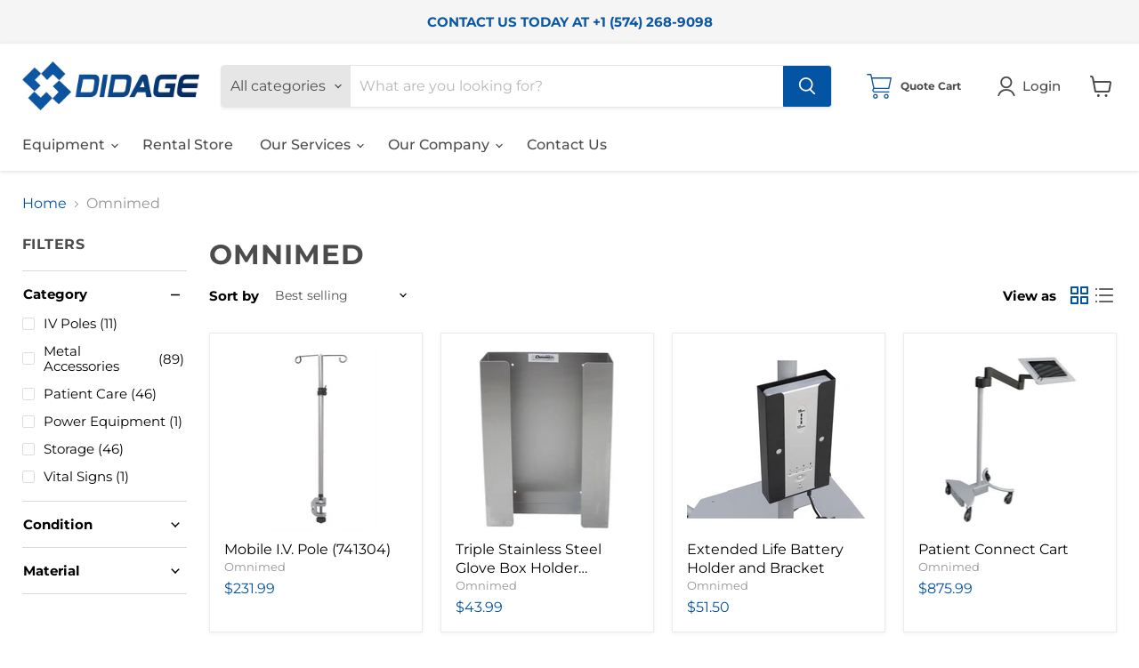

--- FILE ---
content_type: text/html; charset=utf-8
request_url: https://www.didage.com/collections/omnimed/condition_new?_=1768445004764&section_id=ajax-product-count
body_size: -667
content:
<div id="shopify-section-ajax-product-count" class="shopify-section"><template data-data>
  {
    "product_count": 135
  }
</template>
</div>

--- FILE ---
content_type: application/javascript
request_url: https://prism.app-us1.com/?a=69597822&u=https%3A%2F%2Fwww.didage.com%2Fcollections%2Fomnimed
body_size: 123
content:
window.visitorGlobalObject=window.visitorGlobalObject||window.prismGlobalObject;window.visitorGlobalObject.setVisitorId('d8b46151-5db1-4cc1-879a-70013ce5c9d5', '69597822');window.visitorGlobalObject.setWhitelistedServices('tracking', '69597822');

--- FILE ---
content_type: image/svg+xml
request_url: https://www.didage.com/cdn/shop/files/cart-icon_50x50.svg?v=1681314108
body_size: -406
content:
<?xml version="1.0" encoding="utf-8"?>
<!-- Generator: Adobe Illustrator 27.4.0, SVG Export Plug-In . SVG Version: 6.00 Build 0)  -->
<svg version="1.1" id="Layer_1" xmlns="http://www.w3.org/2000/svg" xmlns:xlink="http://www.w3.org/1999/xlink" x="0px" y="0px"
	 viewBox="0 0 50 50" style="enable-background:new 0 0 50 50;" xml:space="preserve">
<style type="text/css">
	.st0{fill:none;stroke:#0C57A4;stroke-width:2.3553;stroke-linecap:round;stroke-linejoin:round;stroke-miterlimit:10;}
</style>
<g>
	<path class="st0" d="M21,45.1c0,2-1.6,3.6-3.6,3.6c-2,0-3.6-1.6-3.6-3.6c0-2,1.6-3.6,3.6-3.6C19.4,41.5,21,43.1,21,45.1z"/>
	<path class="st0" d="M42.9,45.1c0,2-1.6,3.6-3.6,3.6c-2,0-3.6-1.6-3.6-3.6c0-2,1.6-3.6,3.6-3.6C41.3,41.5,42.9,43.1,42.9,45.1z"/>
	<path class="st0" d="M44.3,36.5H16c-2,0-3.6-1.6-3.6-3.6c0-2,1.6-3.6,3.6-3.6"/>
	<polyline class="st0" points="1.3,1.3 8.4,1.3 14.4,29.4 44.3,29.4 48.7,8.5 10.2,8.5 	"/>
</g>
</svg>


--- FILE ---
content_type: text/javascript
request_url: https://www.didage.com/cdn/shop/t/7/assets/globorequestforquote_params.min.js?v=84484031451009353521672089547
body_size: 4587
content:
var GRFQConfigs = {
    app_url : "https://quote.globosoftware.net",
    theme_store_id : 838,
    shop_url : "didage.myshopify.com",
    domain : "shop.didage.com",
    front_shop_url : "shop.didage.com",
    collection_enable : 1 ,
    product_enable : 1 ,
    rfq_page :  "request-for-quote" ,
    rfq_history :  "quotes-history" ,
    lang_translations: [],
    translation_default: {
        button: `Add to Quote`,
        popupsuccess: `The product %s is added to your quote.`,
        popupcontinue: `Continue Shopping`,
        popupviewquote: `View Quote`,

                        
                                
                                                                                
        toast_message: `Product added to quote`,
        pageempty: `Your quote is currently empty.`,
        pagebutton: `Submit Request`,
        pagesuccess: `Success! Thank you for submitting a quote request!`,
        pagecontinueshopping: `Continue Shopping`,
        pageimage: ``,
        pageproduct: `Product`,
        pagevendor: `Vendor`,
        pagesku: `SKU`,
        pageoption: `Option`,
        pagequantity: `Quantity`,
        pageprice: `Price`,
        pageremove: `Remove`,
        error_messages: {"required":"Please fill in this field","invalid_email":"Invalid email","file_size_limit":"File size exceed limit","file_not_allowed":"File extension is not allowed","required_captcha":"Please verify captcha"},
        historylogin: `You have to {login|login now} to use Quote history feature.`,
        historyempty: `You haven&#039;t placed any quotes yet.`,
        historyaccount: `Account Information`,
        historycustomer: `Customer Name`,
        historyid: ``,
        historydate: `Date`,
        historyitems: `Items`,
        historyaction: `Action`,
        historyview: `View`,
        login_to_show_price_button: `Login to see price`,
        message_toast:  `Product added to quote` ,
    },
    show_buynow:  1 ,
    show_atc:  1 ,
    show_price:  1 ,
    convert_cart_enable:  2 ,
    redirectUrl:  '' ,
    message_type_afteratq:  "popup" ,
    require_login:  0 ,
    login_to_show_price: 0,
    login_to_show_price_button_background: `#000`,
    login_to_show_price_button_text_color: `#fff`,
    selector: {
        buynow_selector: '.shopify-payment-button',
        addtocart_selector: '#shopify_add_to_cart,.product-form .btn-cart,.js-product-button-add-to-cart,.shopify-product-form .btn-addtocart,#product-add-to-cart,.shopify-product-form .add_to_cart,.product-details__add-to-cart-button,.shopify-product-form .product-submit,.product-form__cart-buttons,.shopify-product-form input[type="submit"],.js-product-form button[type="submit"],form.product-purchase-form button[type="submit"],#addToCart,#AddToCart,[data-btn-type="add-to-cart"],.default-cart-button__button,.shopify-product-form button[data-add-to-cart],form[data-product-form] .add-to-cart-btn,.product__submit__add,.product-form .add-to-cart-button,.product-form__cart-submit,.shopify-product-form button[data-product-add],#AddToCart--product-template,.product-buy-buttons--cta,.product-form__add-btn,form[data-type="add-to-cart-form"] .product__add-to-cart,.productForm .productForm-submit,.ProductForm__AddToCart,.shopify-product-form .btn--add-to-cart,.ajax-product-form button[data-add-to-cart],.shopify-product-form .product__submit__add,form[data-product-form] .add-to-cart,.product-form .product__submit__add,.shopify-product-form button[type="submit"][data-add-button],.product-form .product-form__add-button,.product-form__submit,.product-single__form .add-to-cart,form#AddToCartForm button#AddToCart,form.shopify-product-form button.add-to-cart,form[action*="/cart/add"] [name="add"],form[action*="/cart/add"] button#AddToCartDesk, form[data-product-form] button[data-product-add], .product-form--atc-button[data-product-atc], .globo-validationForm, button.single_add_to_cart_button, input#AddToCart-product-template, button[data-action="add-to-cart"], .product-details-wrapper .add-to-cart input, form.product-menu-form .product-menu-button[data-product-menu-button-atc], .product-add input#AddToCart, #product-content #add-to-cart #addToCart, .product-form-submit-wrap .add-to-cart-button, .productForm-block .productForm-submit, .btn-wrapper-c .add, .product-submit input.add-to-cart, .form-element-quantity-submit .form-element-submit-button, .quantity-submit-row__submit input, form#AddToCartForm .product-add input#addToCart, .product__form .product__add-to-cart, #product-description form .product-add .add, .product-add input.button.product-add-available, .globo__validation-default, #product-area .product-details-wrapper .options .selector-wrapper .submit,.product_type_simple add_to_cart_button,.pr_atc,.js-product-button-add-to-cart,.product-cta,.tt-btn-addtocart,.product-card-interaction,.product-item__quick-form,.product--quick-add,.btn--quick[data-add-to-cart],.product-card-btn__btn,.productitem--action-atc,.quick-add-btn,.quick-add-button,.product-item__quick-add-button,add-to-cart,.cartButton,.product_after_shop_loop_buttons,.quick-buy-product-form .pb-button-shadow,.product-form__submit,.quick-add__submit,.product__submit__add,form #AddToCart-product-template, form #AddToCart, form #addToCart-product-template, form .product__add-to-cart-button, form .product-form__cart-submit, form .add-to-cart, form .cart-functions > button, form .productitem--action-atc, form .product-form--atc-button, form .product-menu-button-atc, form .product__add-to-cart, form .product-add, form .add-to-cart-button, form #addToCart, form .product-detail__form__action > button, form .product-form-submit-wrap > input, form .product-form input[type="submit"], form input.submit, form .add_to_cart, form .product-item-quick-shop, form #add-to-cart, form .productForm-submit, form .add-to-cart-btn, form .product-single__add-btn, form .quick-add--add-button, form .product-page--add-to-cart, form .addToCart, form .product-form .form-actions, form .button.add, form button#add, form .addtocart, form .AddtoCart, form .product-add input.add, form button#purchase, form[action*="/cart/add"] button[type="submit"], form .product__form button[type="submit"], form #AddToCart--product-template',
        price_selector: '.shopify-Price-amount,#price_ppr,.product-page-info__price,.tt-price,.price-box,.product__price-container,.product-meta__price-list-container,.product-item-meta__price-list-container,.collection-product-price,.product__grid__price,.product-grid-item__price,.product-price--wrapper,.price__current,.product-loop-element__price,.product-block__price,[class*="product-card-price"],.ProductMeta__PriceList,.ProductItem__PriceList,.product-detail__price,.price_wrapper,.product__price__wrap,[data-price-wrapper],.product-item__price-list,.product-single__prices,.product-block--price,.product-page--pricing,.current-price,.product-prices,.product-card-prices,.product-price-block,product-price-root,.product--price-container,.product-form__prices,.product-loop__price,.card-price,.product-price-container,.product_after_shop_loop_price,.main-product__price,.product-block-price,span[data-product-price],.block-price,product-price,.price-wrapper,.price__container,#ProductPrice-product-template,#ProductPrice,.product-price,.product__price—reg,#productPrice-product-template,.product__current-price,.product-thumb-caption-price-current,.product-item-caption-price-current,.grid-product__price,.product__price,span.price,span.product-price,.productitem--price,.product-pricing,span.money,.product-item__price,.product-list-item-price,p.price,div.price,.product-meta__prices,div.product-price,span#price,.price.money,h3.price,a.price,.price-area,.product-item-price,.pricearea,.collectionGrid .collectionBlock-info > p,#ComparePrice,.product--price-wrapper,.product-page--price-wrapper,.color--shop-accent.font-size--s.t--meta.f--main,.ComparePrice,.ProductPrice,.prodThumb .title span:last-child,.price,.product-single__price-product-template,.product-info-price,.price-money,.prod-price,#price-field,.product-grid--price,.prices,.pricing,#product-price,.money-styling,.compare-at-price,.product-item--price,.card__price,.product-card__price,.product-price__price,.product-item__price-wrapper,.product-single__price,.grid-product__price-wrap,a.grid-link p.grid-link__meta',
    },
    money_format: '$',
    money_format_full: '&lt;span class=hidden&gt;${{ amount }}&lt;/span&gt;',
        rules: {"all":{"enable":true},"manual":{"enable":false,"manual_products":"2343506378835,2343506411603,2343506444371,2343506477139,2343506509907,2450035474515,2450037669971,2450037473363,2450036949075,2450037571667,2450037604435,2548166262867,2548166361171,2548166459475,3538595741779,3538555502675,3538559434835,3538556551251,3538559762515,3538583715923,3538596429907,3538586861651,3538556878931,3538587254867,3538586271827,3538593677395,3538588074067,3538588696659,3538593054803"},"automate":{"enable":false,"automate_rule":[{"value":"Didage","where":"EQUALS","select":"VENDOR"},{"value":"Blickman","where":"EQUALS","select":"VENDOR"},{"value":"MidCentral Medical","where":"EQUALS","select":"VENDOR"},{"value":"StarTrol","where":"EQUALS","select":"VENDOR"},{"value":"Nuvo Surgical","where":"EQUALS","select":"VENDOR"},{"value":"Waterloo Healthcare","where":"EQUALS","select":"VENDOR"},{"value":"Biolight","where":"EQUALS","select":"VENDOR"},{"value":"Allen Medical","where":"EQUALS","select":"VENDOR"},{"value":"Isolux","where":"EQUALS","select":"VENDOR"},{"value":"Surgical Tables Inc.","where":"EQUALS","select":"VENDOR"},{"value":"Wolf X-ray","where":"EQUALS","select":"VENDOR"},{"value":"Brewer","where":"EQUALS","select":"VENDOR"},{"value":"Pedigo","where":"EQUALS","select":"VENDOR"},{"value":"Champion Chair","where":"EQUALS","select":"VENDOR"},{"value":"Omega","where":"EQUALS","select":"VENDOR"},{"value":"Amico","where":"EQUALS","select":"VENDOR"},{"value":"Clinton Ind","where":"EQUALS","select":"VENDOR"}],"automate_operator":"or"}},
            hide_price_rule: {"manual":{"ids":[]},"automate":{"operator":"and","rule":[{"select":"TITLE","value":null,"where":"CONTAINS"}]}},
        settings: {
        historylogin:  `You have to {login|login now} to use Quote history feature.`     },
    file_extension: ["pdf","jpg","jpeg","psd"],
    redirectUrl: "",
    reCAPTCHASiteKey: "",
    product_field_display: ["image","option","qty"],
    form_elements : [{"id":60634,"form_id":2145,"code":"h1","type":"header","subtype":null,"label":"Request a Quote Form","default":null,"placeholder":null,"className":null,"maxlength":null,"rows":null,"required":null,"validate":null,"allow_multiple":null,"width":"50","description":null,"created_at":"2019-08-07 20:39:51","updated_at":"2019-08-07 20:39:51"},{"id":60635,"form_id":2145,"code":"name","type":"text","subtype":null,"label":"Name","default":null,"placeholder":"Enter your name","className":null,"maxlength":null,"rows":null,"required":1,"validate":null,"allow_multiple":null,"width":"50","description":null,"created_at":"2019-08-07 20:39:51","updated_at":"2019-08-07 20:39:51"},{"id":60636,"form_id":2145,"code":"text-1545165235573","type":"text","subtype":null,"label":"Company Name","default":null,"placeholder":null,"className":null,"maxlength":null,"rows":null,"required":null,"validate":null,"allow_multiple":null,"width":"50","description":null,"created_at":"2019-08-07 20:39:51","updated_at":"2019-08-07 20:39:51"},{"id":60637,"form_id":2145,"code":"email","type":"text","subtype":null,"label":"Email","default":null,"placeholder":"Enter your email","className":null,"maxlength":null,"rows":null,"required":1,"validate":null,"allow_multiple":null,"width":"50","description":null,"created_at":"2019-08-07 20:39:51","updated_at":"2019-08-07 20:39:51"},{"id":60638,"form_id":2145,"code":"text-1545165074686","type":"text","subtype":null,"label":"Phone Number","default":null,"placeholder":null,"className":null,"maxlength":null,"rows":null,"required":null,"validate":null,"allow_multiple":null,"width":"50","description":null,"created_at":"2019-08-07 20:39:51","updated_at":"2019-08-07 20:39:51"},{"id":60639,"form_id":2145,"code":"select-1555687573052","type":"select","subtype":null,"label":"Country","default":"[{\"label\":\"Afghanistan\",\"value\":\"Afghanistan\"},{\"label\":\"\\u00c5land Islands\",\"value\":\"\\u00c5land Islands\"},{\"label\":\"Albania\",\"value\":\"Albania\"},{\"label\":\"Algeria\",\"value\":\"Algeria\"},{\"label\":\"American Samoa\",\"value\":\"American Samoa\"},{\"label\":\"AndorrA\",\"value\":\"AndorrA\"},{\"label\":\"Angola\",\"value\":\"Angola\"},{\"label\":\"Anguilla\",\"value\":\"Anguilla\"},{\"label\":\"Antarctica\",\"value\":\"Antarctica\"},{\"label\":\"Antigua and Barbuda\",\"value\":\"Antigua and Barbuda\"},{\"label\":\"Argentina\",\"value\":\"Argentina\"},{\"label\":\"Armenia\",\"value\":\"Armenia\"},{\"label\":\"Aruba\",\"value\":\"Aruba\"},{\"label\":\"Australia\",\"value\":\"Australia\"},{\"label\":\"Austria\",\"value\":\"Austria\"},{\"label\":\"Azerbaijan\",\"value\":\"Azerbaijan\"},{\"label\":\"Bahamas\",\"value\":\"Bahamas\"},{\"label\":\"Bahrain\",\"value\":\"Bahrain\"},{\"label\":\"Bangladesh\",\"value\":\"Bangladesh\"},{\"label\":\"Barbados\",\"value\":\"Barbados\"},{\"label\":\"Belarus\",\"value\":\"Belarus\"},{\"label\":\"Belgium\",\"value\":\"Belgium\"},{\"label\":\"Belize\",\"value\":\"Belize\"},{\"label\":\"Benin\",\"value\":\"Benin\"},{\"label\":\"Bermuda\",\"value\":\"Bermuda\"},{\"label\":\"Bhutan\",\"value\":\"Bhutan\"},{\"label\":\"Bolivia\",\"value\":\"Bolivia\"},{\"label\":\"Bosnia and Herzegovina\",\"value\":\"Bosnia and Herzegovina\"},{\"label\":\"Botswana\",\"value\":\"Botswana\"},{\"label\":\"Bouvet Island\",\"value\":\"Bouvet Island\"},{\"label\":\"Brazil\",\"value\":\"Brazil\"},{\"label\":\"British Indian Ocean Territory\",\"value\":\"British Indian Ocean Territory\"},{\"label\":\"Brunei Darussalam\",\"value\":\"Brunei Darussalam\"},{\"label\":\"Bulgaria\",\"value\":\"Bulgaria\"},{\"label\":\"Burkina Faso\",\"value\":\"Burkina Faso\"},{\"label\":\"Burundi\",\"value\":\"Burundi\"},{\"label\":\"Cambodia\",\"value\":\"Cambodia\"},{\"label\":\"Cameroon\",\"value\":\"Cameroon\"},{\"label\":\"Canada\",\"value\":\"Canada\"},{\"label\":\"Cape Verde\",\"value\":\"Cape Verde\"},{\"label\":\"Cayman Islands\",\"value\":\"Cayman Islands\"},{\"label\":\"Central African Republic\",\"value\":\"Central African Republic\"},{\"label\":\"Chad\",\"value\":\"Chad\"},{\"label\":\"Chile\",\"value\":\"Chile\"},{\"label\":\"China\",\"value\":\"China\"},{\"label\":\"Christmas Island\",\"value\":\"Christmas Island\"},{\"label\":\"Cocos (Keeling) Islands\",\"value\":\"Cocos (Keeling) Islands\"},{\"label\":\"Colombia\",\"value\":\"Colombia\"},{\"label\":\"Comoros\",\"value\":\"Comoros\"},{\"label\":\"Congo\",\"value\":\"Congo\"},{\"label\":\"Congo, The Democratic Republic of the\",\"value\":\"Congo, The Democratic Republic of the\"},{\"label\":\"Cook Islands\",\"value\":\"Cook Islands\"},{\"label\":\"Costa Rica\",\"value\":\"Costa Rica\"},{\"label\":\"Cote D'Ivoire\",\"value\":\"Cote D'Ivoire\"},{\"label\":\"Croatia\",\"value\":\"Croatia\"},{\"label\":\"Cuba\",\"value\":\"Cuba\"},{\"label\":\"Cyprus\",\"value\":\"Cyprus\"},{\"label\":\"Czech Republic\",\"value\":\"Czech Republic\"},{\"label\":\"Denmark\",\"value\":\"Denmark\"},{\"label\":\"Djibouti\",\"value\":\"Djibouti\"},{\"label\":\"Dominica\",\"value\":\"Dominica\"},{\"label\":\"Dominican Republic\",\"value\":\"Dominican Republic\"},{\"label\":\"Ecuador\",\"value\":\"Ecuador\"},{\"label\":\"Egypt\",\"value\":\"Egypt\"},{\"label\":\"El Salvador\",\"value\":\"El Salvador\"},{\"label\":\"Equatorial Guinea\",\"value\":\"Equatorial Guinea\"},{\"label\":\"Eritrea\",\"value\":\"Eritrea\"},{\"label\":\"Estonia\",\"value\":\"Estonia\"},{\"label\":\"Ethiopia\",\"value\":\"Ethiopia\"},{\"label\":\"Falkland Islands (Malvinas)\",\"value\":\"Falkland Islands (Malvinas)\"},{\"label\":\"Faroe Islands\",\"value\":\"Faroe Islands\"},{\"label\":\"Fiji\",\"value\":\"Fiji\"},{\"label\":\"Finland\",\"value\":\"Finland\"},{\"label\":\"France\",\"value\":\"France\"},{\"label\":\"French Guiana\",\"value\":\"French Guiana\"},{\"label\":\"French Polynesia\",\"value\":\"French Polynesia\"},{\"label\":\"French Southern Territories\",\"value\":\"French Southern Territories\"},{\"label\":\"Gabon\",\"value\":\"Gabon\"},{\"label\":\"Gambia\",\"value\":\"Gambia\"},{\"label\":\"Georgia\",\"value\":\"Georgia\"},{\"label\":\"Germany\",\"value\":\"Germany\"},{\"label\":\"Ghana\",\"value\":\"Ghana\"},{\"label\":\"Gibraltar\",\"value\":\"Gibraltar\"},{\"label\":\"Greece\",\"value\":\"Greece\"},{\"label\":\"Greenland\",\"value\":\"Greenland\"},{\"label\":\"Grenada\",\"value\":\"Grenada\"},{\"label\":\"Guadeloupe\",\"value\":\"Guadeloupe\"},{\"label\":\"Guam\",\"value\":\"Guam\"},{\"label\":\"Guatemala\",\"value\":\"Guatemala\"},{\"label\":\"Guernsey\",\"value\":\"Guernsey\"},{\"label\":\"Guinea\",\"value\":\"Guinea\"},{\"label\":\"Guinea-Bissau\",\"value\":\"Guinea-Bissau\"},{\"label\":\"Guyana\",\"value\":\"Guyana\"},{\"label\":\"Haiti\",\"value\":\"Haiti\"},{\"label\":\"Heard Island and Mcdonald Islands\",\"value\":\"Heard Island and Mcdonald Islands\"},{\"label\":\"Holy See (Vatican City State)\",\"value\":\"Holy See (Vatican City State)\"},{\"label\":\"Honduras\",\"value\":\"Honduras\"},{\"label\":\"Hong Kong\",\"value\":\"Hong Kong\"},{\"label\":\"Hungary\",\"value\":\"Hungary\"},{\"label\":\"Iceland\",\"value\":\"Iceland\"},{\"label\":\"India\",\"value\":\"India\"},{\"label\":\"Indonesia\",\"value\":\"Indonesia\"},{\"label\":\"Iran, Islamic Republic Of\",\"value\":\"Iran, Islamic Republic Of\"},{\"label\":\"Iraq\",\"value\":\"Iraq\"},{\"label\":\"Ireland\",\"value\":\"Ireland\"},{\"label\":\"Isle of Man\",\"value\":\"Isle of Man\"},{\"label\":\"Israel\",\"value\":\"Israel\"},{\"label\":\"Italy\",\"value\":\"Italy\"},{\"label\":\"Jamaica\",\"value\":\"Jamaica\"},{\"label\":\"Japan\",\"value\":\"Japan\"},{\"label\":\"Jersey\",\"value\":\"Jersey\"},{\"label\":\"Jordan\",\"value\":\"Jordan\"},{\"label\":\"Kazakhstan\",\"value\":\"Kazakhstan\"},{\"label\":\"Kenya\",\"value\":\"Kenya\"},{\"label\":\"Kiribati\",\"value\":\"Kiribati\"},{\"label\":\"Korea, Democratic People'S Republic of\",\"value\":\"Korea, Democratic People'S Republic of\"},{\"label\":\"Korea, Republic of\",\"value\":\"Korea, Republic of\"},{\"label\":\"Kuwait\",\"value\":\"Kuwait\"},{\"label\":\"Kyrgyzstan\",\"value\":\"Kyrgyzstan\"},{\"label\":\"Lao People'S Democratic Republic\",\"value\":\"Lao People'S Democratic Republic\"},{\"label\":\"Latvia\",\"value\":\"Latvia\"},{\"label\":\"Lebanon\",\"value\":\"Lebanon\"},{\"label\":\"Lesotho\",\"value\":\"Lesotho\"},{\"label\":\"Liberia\",\"value\":\"Liberia\"},{\"label\":\"Libyan Arab Jamahiriya\",\"value\":\"Libyan Arab Jamahiriya\"},{\"label\":\"Liechtenstein\",\"value\":\"Liechtenstein\"},{\"label\":\"Lithuania\",\"value\":\"Lithuania\"},{\"label\":\"Luxembourg\",\"value\":\"Luxembourg\"},{\"label\":\"Macao\",\"value\":\"Macao\"},{\"label\":\"Macedonia, The Former Yugoslav Republic of\",\"value\":\"Macedonia, The Former Yugoslav Republic of\"},{\"label\":\"Madagascar\",\"value\":\"Madagascar\"},{\"label\":\"Malawi\",\"value\":\"Malawi\"},{\"label\":\"Malaysia\",\"value\":\"Malaysia\"},{\"label\":\"Maldives\",\"value\":\"Maldives\"},{\"label\":\"Mali\",\"value\":\"Mali\"},{\"label\":\"Malta\",\"value\":\"Malta\"},{\"label\":\"Marshall Islands\",\"value\":\"Marshall Islands\"},{\"label\":\"Martinique\",\"value\":\"Martinique\"},{\"label\":\"Mauritania\",\"value\":\"Mauritania\"},{\"label\":\"Mauritius\",\"value\":\"Mauritius\"},{\"label\":\"Mayotte\",\"value\":\"Mayotte\"},{\"label\":\"Mexico\",\"value\":\"Mexico\"},{\"label\":\"Micronesia, Federated States of\",\"value\":\"Micronesia, Federated States of\"},{\"label\":\"Moldova, Republic of\",\"value\":\"Moldova, Republic of\"},{\"label\":\"Monaco\",\"value\":\"Monaco\"},{\"label\":\"Mongolia\",\"value\":\"Mongolia\"},{\"label\":\"Montserrat\",\"value\":\"Montserrat\"},{\"label\":\"Morocco\",\"value\":\"Morocco\"},{\"label\":\"Mozambique\",\"value\":\"Mozambique\"},{\"label\":\"Myanmar\",\"value\":\"Myanmar\"},{\"label\":\"Namibia\",\"value\":\"Namibia\"},{\"label\":\"Nauru\",\"value\":\"Nauru\"},{\"label\":\"Nepal\",\"value\":\"Nepal\"},{\"label\":\"Netherlands\",\"value\":\"Netherlands\"},{\"label\":\"Netherlands Antilles\",\"value\":\"Netherlands Antilles\"},{\"label\":\"New Caledonia\",\"value\":\"New Caledonia\"},{\"label\":\"New Zealand\",\"value\":\"New Zealand\"},{\"label\":\"Nicaragua\",\"value\":\"Nicaragua\"},{\"label\":\"Niger\",\"value\":\"Niger\"},{\"label\":\"Nigeria\",\"value\":\"Nigeria\"},{\"label\":\"Niue\",\"value\":\"Niue\"},{\"label\":\"Norfolk Island\",\"value\":\"Norfolk Island\"},{\"label\":\"Northern Mariana Islands\",\"value\":\"Northern Mariana Islands\"},{\"label\":\"Norway\",\"value\":\"Norway\"},{\"label\":\"Oman\",\"value\":\"Oman\"},{\"label\":\"Pakistan\",\"value\":\"Pakistan\"},{\"label\":\"Palau\",\"value\":\"Palau\"},{\"label\":\"Palestinian Territory, Occupied\",\"value\":\"Palestinian Territory, Occupied\"},{\"label\":\"Panama\",\"value\":\"Panama\"},{\"label\":\"Papua New Guinea\",\"value\":\"Papua New Guinea\"},{\"label\":\"Paraguay\",\"value\":\"Paraguay\"},{\"label\":\"Peru\",\"value\":\"Peru\"},{\"label\":\"Philippines\",\"value\":\"Philippines\"},{\"label\":\"Pitcairn\",\"value\":\"Pitcairn\"},{\"label\":\"Poland\",\"value\":\"Poland\"},{\"label\":\"Portugal\",\"value\":\"Portugal\"},{\"label\":\"Puerto Rico\",\"value\":\"Puerto Rico\"},{\"label\":\"Qatar\",\"value\":\"Qatar\"},{\"label\":\"Reunion\",\"value\":\"Reunion\"},{\"label\":\"Romania\",\"value\":\"Romania\"},{\"label\":\"Russian Federation\",\"value\":\"Russian Federation\"},{\"label\":\"RWANDA\",\"value\":\"RWANDA\"},{\"label\":\"Saint Helena\",\"value\":\"Saint Helena\"},{\"label\":\"Saint Kitts and Nevis\",\"value\":\"Saint Kitts and Nevis\"},{\"label\":\"Saint Lucia\",\"value\":\"Saint Lucia\"},{\"label\":\"Saint Pierre and Miquelon\",\"value\":\"Saint Pierre and Miquelon\"},{\"label\":\"Saint Vincent and the Grenadines\",\"value\":\"Saint Vincent and the Grenadines\"},{\"label\":\"Samoa\",\"value\":\"Samoa\"},{\"label\":\"San Marino\",\"value\":\"San Marino\"},{\"label\":\"Sao Tome and Principe\",\"value\":\"Sao Tome and Principe\"},{\"label\":\"Saudi Arabia\",\"value\":\"Saudi Arabia\"},{\"label\":\"Senegal\",\"value\":\"Senegal\"},{\"label\":\"Serbia and Montenegro\",\"value\":\"Serbia and Montenegro\"},{\"label\":\"Seychelles\",\"value\":\"Seychelles\"},{\"label\":\"Sierra Leone\",\"value\":\"Sierra Leone\"},{\"label\":\"Singapore\",\"value\":\"Singapore\"},{\"label\":\"Slovakia\",\"value\":\"Slovakia\"},{\"label\":\"Slovenia\",\"value\":\"Slovenia\"},{\"label\":\"Solomon Islands\",\"value\":\"Solomon Islands\"},{\"label\":\"Somalia\",\"value\":\"Somalia\"},{\"label\":\"South Africa\",\"value\":\"South Africa\"},{\"label\":\"South Georgia and the South Sandwich Islands\",\"value\":\"South Georgia and the South Sandwich Islands\"},{\"label\":\"Spain\",\"value\":\"Spain\"},{\"label\":\"Sri Lanka\",\"value\":\"Sri Lanka\"},{\"label\":\"Sudan\",\"value\":\"Sudan\"},{\"label\":\"Suriname\",\"value\":\"Suriname\"},{\"label\":\"Svalbard and Jan Mayen\",\"value\":\"Svalbard and Jan Mayen\"},{\"label\":\"Swaziland\",\"value\":\"Swaziland\"},{\"label\":\"Sweden\",\"value\":\"Sweden\"},{\"label\":\"Switzerland\",\"value\":\"Switzerland\"},{\"label\":\"Syrian Arab Republic\",\"value\":\"Syrian Arab Republic\"},{\"label\":\"Taiwan, Province of China\",\"value\":\"Taiwan, Province of China\"},{\"label\":\"Tajikistan\",\"value\":\"Tajikistan\"},{\"label\":\"Tanzania, United Republic of\",\"value\":\"Tanzania, United Republic of\"},{\"label\":\"Thailand\",\"value\":\"Thailand\"},{\"label\":\"Timor-Leste\",\"value\":\"Timor-Leste\"},{\"label\":\"Togo\",\"value\":\"Togo\"},{\"label\":\"Tokelau\",\"value\":\"Tokelau\"},{\"label\":\"Tonga\",\"value\":\"Tonga\"},{\"label\":\"Trinidad and Tobago\",\"value\":\"Trinidad and Tobago\"},{\"label\":\"Tunisia\",\"value\":\"Tunisia\"},{\"label\":\"Turkey\",\"value\":\"Turkey\"},{\"label\":\"Turkmenistan\",\"value\":\"Turkmenistan\"},{\"label\":\"Turks and Caicos Islands\",\"value\":\"Turks and Caicos Islands\"},{\"label\":\"Tuvalu\",\"value\":\"Tuvalu\"},{\"label\":\"Uganda\",\"value\":\"Uganda\"},{\"label\":\"Ukraine\",\"value\":\"Ukraine\"},{\"label\":\"United Arab Emirates\",\"value\":\"United Arab Emirates\"},{\"label\":\"United Kingdom\",\"value\":\"United Kingdom\"},{\"label\":\"United States\",\"value\":\"United States\",\"selected\":true},{\"label\":\"United States Minor Outlying Islands\",\"value\":\"United States Minor Outlying Islands\"},{\"label\":\"Uruguay\",\"value\":\"Uruguay\"},{\"label\":\"Uzbekistan\",\"value\":\"Uzbekistan\"},{\"label\":\"Vanuatu\",\"value\":\"Vanuatu\"},{\"label\":\"Venezuela\",\"value\":\"Venezuela\"},{\"label\":\"Viet Nam\",\"value\":\"Viet Nam\"},{\"label\":\"Virgin Islands, British\",\"value\":\"Virgin Islands, British\"},{\"label\":\"Virgin Islands, U.S.\",\"value\":\"Virgin Islands, U.S.\"},{\"label\":\"Wallis and Futuna\",\"value\":\"Wallis and Futuna\"},{\"label\":\"Western Sahara\",\"value\":\"Western Sahara\"},{\"label\":\"Yemen\",\"value\":\"Yemen\"},{\"label\":\"Zambia\",\"value\":\"Zambia\"},{\"label\":\"Zimbabwe\",\"value\":\"Zimbabw\"}]","placeholder":null,"className":null,"maxlength":null,"rows":null,"required":null,"validate":null,"allow_multiple":null,"width":"50","description":null,"created_at":"2019-08-07 20:39:51","updated_at":"2019-08-07 20:39:51"},{"id":60640,"form_id":2145,"code":"text-1545165186893","type":"text","subtype":null,"label":"State \/ Provence","default":null,"placeholder":null,"className":null,"maxlength":null,"rows":null,"required":1,"validate":null,"allow_multiple":null,"width":"50","description":null,"created_at":"2019-08-07 20:39:51","updated_at":"2019-08-07 20:39:51"},{"id":60641,"form_id":2145,"code":"text-1545165208772","type":"text","subtype":null,"label":"Zip Code","default":null,"placeholder":null,"className":null,"maxlength":null,"rows":null,"required":null,"validate":null,"allow_multiple":null,"width":"50","description":null,"created_at":"2019-08-07 20:39:51","updated_at":"2019-08-07 20:39:51"},{"id":60642,"form_id":2145,"code":"message","type":"textarea","subtype":null,"label":"Do you have questions","default":null,"placeholder":"Message","className":null,"maxlength":null,"rows":null,"required":null,"validate":null,"allow_multiple":null,"width":"50","description":null,"created_at":"2019-08-07 20:39:51","updated_at":"2019-08-07 20:39:51"},{"id":60643,"form_id":2145,"code":"discount-code","type":"text","subtype":null,"label":"Discount Code","default":null,"placeholder":null,"className":"","maxlength":null,"rows":null,"required":null,"validate":null,"allow_multiple":null,"width":"50","description":null,"created_at":"2019-08-07 20:39:51","updated_at":"2019-08-07 20:39:51"}],
    quote_widget_enable :  false ,
    quote_widget_action :  'go_to_quote_page' ,
    quote_widget_icon : '',
    quote_widget_label :  'Quotes ({numOfItem})' ,
    quote_widget_background :  '#000' ,
    quote_widget_color :  '#fff' ,
    quote_widget_position :  '#000' ,
    enable_custom_price :  0 ,
}